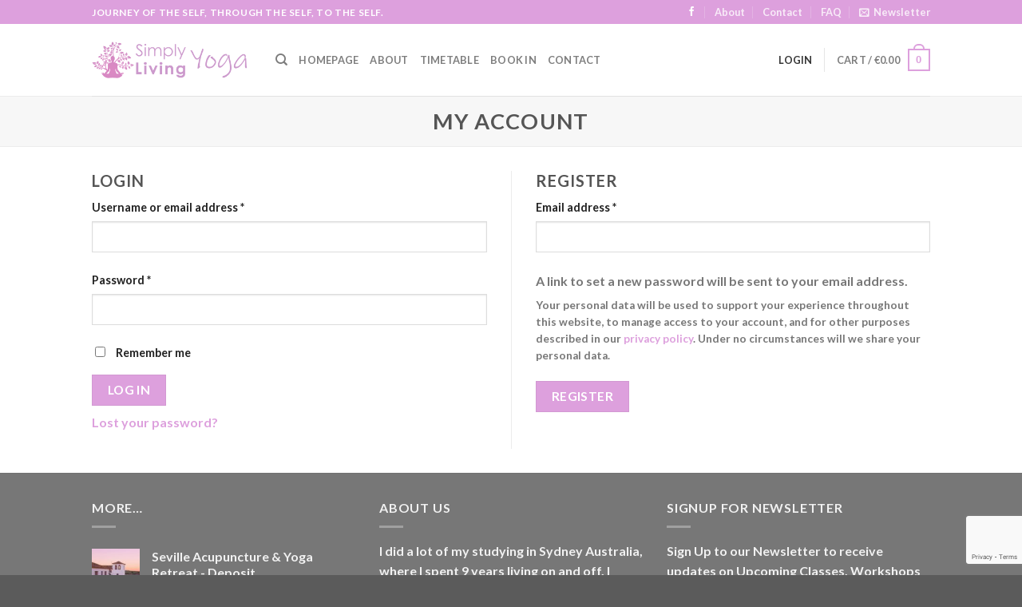

--- FILE ---
content_type: text/html; charset=utf-8
request_url: https://www.google.com/recaptcha/api2/anchor?ar=1&k=6LdQQ9gUAAAAALklMkd7YnOOUCyKmkxD-MpE9PAb&co=aHR0cHM6Ly9zaW1wbHlsaXZpbmd5b2dhLmNvbTo0NDM.&hl=en&v=TkacYOdEJbdB_JjX802TMer9&size=invisible&anchor-ms=20000&execute-ms=15000&cb=qeqteube58k0
body_size: 45472
content:
<!DOCTYPE HTML><html dir="ltr" lang="en"><head><meta http-equiv="Content-Type" content="text/html; charset=UTF-8">
<meta http-equiv="X-UA-Compatible" content="IE=edge">
<title>reCAPTCHA</title>
<style type="text/css">
/* cyrillic-ext */
@font-face {
  font-family: 'Roboto';
  font-style: normal;
  font-weight: 400;
  src: url(//fonts.gstatic.com/s/roboto/v18/KFOmCnqEu92Fr1Mu72xKKTU1Kvnz.woff2) format('woff2');
  unicode-range: U+0460-052F, U+1C80-1C8A, U+20B4, U+2DE0-2DFF, U+A640-A69F, U+FE2E-FE2F;
}
/* cyrillic */
@font-face {
  font-family: 'Roboto';
  font-style: normal;
  font-weight: 400;
  src: url(//fonts.gstatic.com/s/roboto/v18/KFOmCnqEu92Fr1Mu5mxKKTU1Kvnz.woff2) format('woff2');
  unicode-range: U+0301, U+0400-045F, U+0490-0491, U+04B0-04B1, U+2116;
}
/* greek-ext */
@font-face {
  font-family: 'Roboto';
  font-style: normal;
  font-weight: 400;
  src: url(//fonts.gstatic.com/s/roboto/v18/KFOmCnqEu92Fr1Mu7mxKKTU1Kvnz.woff2) format('woff2');
  unicode-range: U+1F00-1FFF;
}
/* greek */
@font-face {
  font-family: 'Roboto';
  font-style: normal;
  font-weight: 400;
  src: url(//fonts.gstatic.com/s/roboto/v18/KFOmCnqEu92Fr1Mu4WxKKTU1Kvnz.woff2) format('woff2');
  unicode-range: U+0370-0377, U+037A-037F, U+0384-038A, U+038C, U+038E-03A1, U+03A3-03FF;
}
/* vietnamese */
@font-face {
  font-family: 'Roboto';
  font-style: normal;
  font-weight: 400;
  src: url(//fonts.gstatic.com/s/roboto/v18/KFOmCnqEu92Fr1Mu7WxKKTU1Kvnz.woff2) format('woff2');
  unicode-range: U+0102-0103, U+0110-0111, U+0128-0129, U+0168-0169, U+01A0-01A1, U+01AF-01B0, U+0300-0301, U+0303-0304, U+0308-0309, U+0323, U+0329, U+1EA0-1EF9, U+20AB;
}
/* latin-ext */
@font-face {
  font-family: 'Roboto';
  font-style: normal;
  font-weight: 400;
  src: url(//fonts.gstatic.com/s/roboto/v18/KFOmCnqEu92Fr1Mu7GxKKTU1Kvnz.woff2) format('woff2');
  unicode-range: U+0100-02BA, U+02BD-02C5, U+02C7-02CC, U+02CE-02D7, U+02DD-02FF, U+0304, U+0308, U+0329, U+1D00-1DBF, U+1E00-1E9F, U+1EF2-1EFF, U+2020, U+20A0-20AB, U+20AD-20C0, U+2113, U+2C60-2C7F, U+A720-A7FF;
}
/* latin */
@font-face {
  font-family: 'Roboto';
  font-style: normal;
  font-weight: 400;
  src: url(//fonts.gstatic.com/s/roboto/v18/KFOmCnqEu92Fr1Mu4mxKKTU1Kg.woff2) format('woff2');
  unicode-range: U+0000-00FF, U+0131, U+0152-0153, U+02BB-02BC, U+02C6, U+02DA, U+02DC, U+0304, U+0308, U+0329, U+2000-206F, U+20AC, U+2122, U+2191, U+2193, U+2212, U+2215, U+FEFF, U+FFFD;
}
/* cyrillic-ext */
@font-face {
  font-family: 'Roboto';
  font-style: normal;
  font-weight: 500;
  src: url(//fonts.gstatic.com/s/roboto/v18/KFOlCnqEu92Fr1MmEU9fCRc4AMP6lbBP.woff2) format('woff2');
  unicode-range: U+0460-052F, U+1C80-1C8A, U+20B4, U+2DE0-2DFF, U+A640-A69F, U+FE2E-FE2F;
}
/* cyrillic */
@font-face {
  font-family: 'Roboto';
  font-style: normal;
  font-weight: 500;
  src: url(//fonts.gstatic.com/s/roboto/v18/KFOlCnqEu92Fr1MmEU9fABc4AMP6lbBP.woff2) format('woff2');
  unicode-range: U+0301, U+0400-045F, U+0490-0491, U+04B0-04B1, U+2116;
}
/* greek-ext */
@font-face {
  font-family: 'Roboto';
  font-style: normal;
  font-weight: 500;
  src: url(//fonts.gstatic.com/s/roboto/v18/KFOlCnqEu92Fr1MmEU9fCBc4AMP6lbBP.woff2) format('woff2');
  unicode-range: U+1F00-1FFF;
}
/* greek */
@font-face {
  font-family: 'Roboto';
  font-style: normal;
  font-weight: 500;
  src: url(//fonts.gstatic.com/s/roboto/v18/KFOlCnqEu92Fr1MmEU9fBxc4AMP6lbBP.woff2) format('woff2');
  unicode-range: U+0370-0377, U+037A-037F, U+0384-038A, U+038C, U+038E-03A1, U+03A3-03FF;
}
/* vietnamese */
@font-face {
  font-family: 'Roboto';
  font-style: normal;
  font-weight: 500;
  src: url(//fonts.gstatic.com/s/roboto/v18/KFOlCnqEu92Fr1MmEU9fCxc4AMP6lbBP.woff2) format('woff2');
  unicode-range: U+0102-0103, U+0110-0111, U+0128-0129, U+0168-0169, U+01A0-01A1, U+01AF-01B0, U+0300-0301, U+0303-0304, U+0308-0309, U+0323, U+0329, U+1EA0-1EF9, U+20AB;
}
/* latin-ext */
@font-face {
  font-family: 'Roboto';
  font-style: normal;
  font-weight: 500;
  src: url(//fonts.gstatic.com/s/roboto/v18/KFOlCnqEu92Fr1MmEU9fChc4AMP6lbBP.woff2) format('woff2');
  unicode-range: U+0100-02BA, U+02BD-02C5, U+02C7-02CC, U+02CE-02D7, U+02DD-02FF, U+0304, U+0308, U+0329, U+1D00-1DBF, U+1E00-1E9F, U+1EF2-1EFF, U+2020, U+20A0-20AB, U+20AD-20C0, U+2113, U+2C60-2C7F, U+A720-A7FF;
}
/* latin */
@font-face {
  font-family: 'Roboto';
  font-style: normal;
  font-weight: 500;
  src: url(//fonts.gstatic.com/s/roboto/v18/KFOlCnqEu92Fr1MmEU9fBBc4AMP6lQ.woff2) format('woff2');
  unicode-range: U+0000-00FF, U+0131, U+0152-0153, U+02BB-02BC, U+02C6, U+02DA, U+02DC, U+0304, U+0308, U+0329, U+2000-206F, U+20AC, U+2122, U+2191, U+2193, U+2212, U+2215, U+FEFF, U+FFFD;
}
/* cyrillic-ext */
@font-face {
  font-family: 'Roboto';
  font-style: normal;
  font-weight: 900;
  src: url(//fonts.gstatic.com/s/roboto/v18/KFOlCnqEu92Fr1MmYUtfCRc4AMP6lbBP.woff2) format('woff2');
  unicode-range: U+0460-052F, U+1C80-1C8A, U+20B4, U+2DE0-2DFF, U+A640-A69F, U+FE2E-FE2F;
}
/* cyrillic */
@font-face {
  font-family: 'Roboto';
  font-style: normal;
  font-weight: 900;
  src: url(//fonts.gstatic.com/s/roboto/v18/KFOlCnqEu92Fr1MmYUtfABc4AMP6lbBP.woff2) format('woff2');
  unicode-range: U+0301, U+0400-045F, U+0490-0491, U+04B0-04B1, U+2116;
}
/* greek-ext */
@font-face {
  font-family: 'Roboto';
  font-style: normal;
  font-weight: 900;
  src: url(//fonts.gstatic.com/s/roboto/v18/KFOlCnqEu92Fr1MmYUtfCBc4AMP6lbBP.woff2) format('woff2');
  unicode-range: U+1F00-1FFF;
}
/* greek */
@font-face {
  font-family: 'Roboto';
  font-style: normal;
  font-weight: 900;
  src: url(//fonts.gstatic.com/s/roboto/v18/KFOlCnqEu92Fr1MmYUtfBxc4AMP6lbBP.woff2) format('woff2');
  unicode-range: U+0370-0377, U+037A-037F, U+0384-038A, U+038C, U+038E-03A1, U+03A3-03FF;
}
/* vietnamese */
@font-face {
  font-family: 'Roboto';
  font-style: normal;
  font-weight: 900;
  src: url(//fonts.gstatic.com/s/roboto/v18/KFOlCnqEu92Fr1MmYUtfCxc4AMP6lbBP.woff2) format('woff2');
  unicode-range: U+0102-0103, U+0110-0111, U+0128-0129, U+0168-0169, U+01A0-01A1, U+01AF-01B0, U+0300-0301, U+0303-0304, U+0308-0309, U+0323, U+0329, U+1EA0-1EF9, U+20AB;
}
/* latin-ext */
@font-face {
  font-family: 'Roboto';
  font-style: normal;
  font-weight: 900;
  src: url(//fonts.gstatic.com/s/roboto/v18/KFOlCnqEu92Fr1MmYUtfChc4AMP6lbBP.woff2) format('woff2');
  unicode-range: U+0100-02BA, U+02BD-02C5, U+02C7-02CC, U+02CE-02D7, U+02DD-02FF, U+0304, U+0308, U+0329, U+1D00-1DBF, U+1E00-1E9F, U+1EF2-1EFF, U+2020, U+20A0-20AB, U+20AD-20C0, U+2113, U+2C60-2C7F, U+A720-A7FF;
}
/* latin */
@font-face {
  font-family: 'Roboto';
  font-style: normal;
  font-weight: 900;
  src: url(//fonts.gstatic.com/s/roboto/v18/KFOlCnqEu92Fr1MmYUtfBBc4AMP6lQ.woff2) format('woff2');
  unicode-range: U+0000-00FF, U+0131, U+0152-0153, U+02BB-02BC, U+02C6, U+02DA, U+02DC, U+0304, U+0308, U+0329, U+2000-206F, U+20AC, U+2122, U+2191, U+2193, U+2212, U+2215, U+FEFF, U+FFFD;
}

</style>
<link rel="stylesheet" type="text/css" href="https://www.gstatic.com/recaptcha/releases/TkacYOdEJbdB_JjX802TMer9/styles__ltr.css">
<script nonce="p989A_QnvGdZcssnG7z3Rg" type="text/javascript">window['__recaptcha_api'] = 'https://www.google.com/recaptcha/api2/';</script>
<script type="text/javascript" src="https://www.gstatic.com/recaptcha/releases/TkacYOdEJbdB_JjX802TMer9/recaptcha__en.js" nonce="p989A_QnvGdZcssnG7z3Rg">
      
    </script></head>
<body><div id="rc-anchor-alert" class="rc-anchor-alert"></div>
<input type="hidden" id="recaptcha-token" value="[base64]">
<script type="text/javascript" nonce="p989A_QnvGdZcssnG7z3Rg">
      recaptcha.anchor.Main.init("[\x22ainput\x22,[\x22bgdata\x22,\x22\x22,\[base64]/[base64]/[base64]/[base64]/[base64]/[base64]/[base64]/[base64]/[base64]/[base64]/[base64]/[base64]/[base64]/[base64]/[base64]\\u003d\\u003d\x22,\[base64]\\u003d\\u003d\x22,\[base64]/DicONekDDnT54RMKVLF3DkcOEX8O/NcOrwqZ4FcOtw5HClsOQwoHDog9BMAfDogUJw75Nw6AZTsKBwpfCt8Kmw6gEw5TCtSsDw5rCjcKcwqTDqmApwopBwpdeC8K7w4fCsCDCl1PCocOBQcKaw6bDvcK/BsOBwq3Cn8O0wrksw6FBWHbDr8KNLDZuwoDCrMOZwpnDpMKfwpdJwqHDp8OIwqIHw5vCjMOxwrfCssOtbhknWTXDi8KAN8KMdCHDqBs7BmPCtwtRw53CrCHCvsOIwoIrwoUbZkhbR8K7w54XK0VawpbCti4rw6PDg8OJehlZwro3w7XDqMOIFsOuw4HDim8jw6/DgMO3NWPCksK4w5PCgyoPL0Zqw5BNDsKMWivCuDjDoMKRLsKaDcOFwrbDlQHCjsOSdMKGwqDDpcKGLsO6wpVzw7rDtCFBfMKcwqtTMA3Ch3nDgcK6wrrDv8O1w4t5wqLCkWZKIsOKw7Ftwrptw7lMw6vCr8K/[base64]/Cqz48XMKpw5TDq2t7BsO7YVAqMMOdLgsuw5zCk8KxASvDm8OWwoTDoBAGwr/DmMOzw6Irw4jDp8OTCMOrDi1VwqjCqy/[base64]/DiyoiwoV9wo1QwqlCwrLDgFzDv3rCjmVPw6zCrsOxwpnDmWvCqsOlw7XDnWvCjRLCtjfDksOLfmLDnhLDgsOUwo/[base64]/CtcKwwrBmd1ADAsKxSsK4w64cw61Hw7UiasKHwo1xw5hlwq0iw6PDjcOjBcOAfglRw7LChMKkIcOEGUHCgcOSw6/Ds8KOwpYoRsKXwrXCrj/CgsKkw5DDn8KpYMOhwpfCrsOETcK0wpPDn8OdcsOZwqtyTsO3wojCpcK3XsOMFMKoDgPDkSYYw75WwrDCssKaNsOQw7HDnXcewp/Dp8Oow499dibCqsOIXcKxwqzCulXCmRszwr0VwqUcw7dJIRfCqHQQwr7CicKhbsKAOkvCmcKywoc3w6nDrQxgwqk8ElDCoXnDmhQ/[base64]/CoMKYbMOSwoMPw73DmcK4PBkRKsK2LS7CrMO8wptuwp5Kwo9CwoDDi8ORQMKkw5DCkcKwwrUSTWrDo8KSw6TCk8K+Iih+w4rDp8KXB3/CicODwr7Dj8OMw4HCisOcw688w4vCr8KMT8OXTcO3MjbDun/CosKORgLCucOGwqHDvMOBLWElLEI4w71jwqprw6dtwqh5IWHCoGzDmBXCjkMGccOtPg0Rwq8xwrPDvTzCjcO2woZbYMKSZxnDtQLCtsKWcVLCq1zCmTAafMO4flU3QH/DtsOVw60FwoUJe8OMw5/ChlvDjMOyw5YPwozClkDDlDwRSxjCp38adsKjHcKFCcOjWsORFsKDYXXDvMKLH8O4w7PDg8KUHsKBw4FzGHnCtVnDnwbCucOgw417B2PCpWbCrHZ+wrZbw59gw4V0RlB6wpwYHsOTw5p9wqttH0TDjMOvw7DDhMKiwr0SeF/DqRwwA8OYRMOqw5NXwrXCq8O+NsOcw4rDslXDvw/DvW3CuUnCs8K8IVHDuD5GFVHCnsOswoDDvcKCwqDChcO4wofDnx9BQyNVwpPDshduenccNAQoXMOSwqfDlR8Qw6rDrDNqwpJkScKQBsOYwqrCucOyfT3DocKxLX8awpnDu8OicwNCw61UfcOIwpPDm8KtwpNvw5Vlw63CssK7OsK3AUwYG8Oqwp8VwozClMKgQMOrwp/Dr2DDisKvVcKuZcOlw7JVw5fClmt8w67DmMKRw5/[base64]/CvXtmw5NgCcOLw67Cq1QxwrnDjMKlw5tuwp3DgCvDhnnDvX7Cv8Oawo/DvS/DvMKJccO1YyvDtcO/HcK3C3l+Q8KQRMOjw57DuMK2WcKCwoDCi8KDd8OQw4FVw6PDiMK0w4M9CHzCrMOIw4tSZMOBfHjDm8OSICXDtyEFdMO6GEPDqzIFAcOcNcK7Y8KnT31hRwIgwrrDiAMqw5Y2NMOvwpbCiMOzw60dwq9vw5/DpMOYAsOZwp9yRDTCvMO6BsOJw4gUw5RCwpXDp8Oiw4NIwo/Dr8Klwr5Nw6/DvcK+w5TCpMK2w6l7AkDDmsOIIsOTwrvDjHZAwoDDrgtew54Dw60eF8KTw6Ahwq8tw4vCi01bw5PCqMKCbGTCgko8GzRXw4N3F8O/VhYZwp5bw6bDpMK+IsKcQsKibBbDhcOtfhPCqcK2OEI5BsOJwo7DpCrDvU44OcKXQWnClsO0VmcMfsOzwpbDpcOUGx58w5XDoUbCgsOGwpfCocKnw6EZwo/DpToaw7AOwrVQw6QVTATCl8KcwrkIwrdACWFcwq1HK8KQwrzDiH5AZMOWacK7a8KIw4PCicKqD8K4ccOww7vCmx3Cr1TCuz3Dr8K8wr/CpsOgYW3DsV89fMOGwrDCoFpafSJ9ZWF5bsO6wpN2AycCCGBpw4MWw7A7wrB7N8KIw6NxIMO0wpApwrPCnsO9FFkEJyTCigxrw5vCksKkHWUSwqRYMsOgw6rCuR/DkWc3w5UhGMO/[base64]/[base64]/FsKAMznCnDpCw7DCqBrCvVYBwpnCi8KaVcK/ACnDmsKIwoNEccOSw4XDmnM/w7I/YMOQUMOuwqPDqMO6GMKVwpZoC8ODZMOYKm1UwqbDmQ/DoSbDiWjCnnXCrX1rWDRdR2ckwozDmsO8wotmbMKGaMKmw4LDv1fDosKSwod6D8KmQ1Fmw5wow4YCPsKvDwUFw4c9OcKYT8OecgnCnWR8dsOkLXrCqDhIP8OQRMOIwpRSOMOVfsORSsOPw6AZcg4AWQbCqlfCrS7CsGdLDn/DosKKwp3Dp8OCGD/CoTDCtcOww7nDrW7Dv8OZw5A7WQDCnRNALFzCpcKgcmp+w5LCr8KuTGNFY8KCRGfDvsKyYm7CqcKXw6JFcW9/EMKRNsKpD0pvKXXCg1vChAtNw57CisOQw7BNXUTDmHQHUMOKw5/DrirCiUDCqMK/[base64]/CjsOBFDAdKMOVwrZMH23Digp5wqEmKMKSInh0w5rDuwDClcOIwqNsTMOyw7DCgSoXwph3DcO3WETCj3vDmV4QWwjCn8O2w4bDuRwsZEEQE8Kuwr4Aw6hxw7XDgzY+IwXDkQfCrcKOGB/DkMO1w6AhwoskwqALwqplc8KwbEl9fMOlwqvCqE8fw6DDtcK1wolva8KPAsOiw6w0wojCqCXCnsKEw53CrMOCwr9qw5/DtcKZRxhMw7/[base64]/IQPDqsOLeXdrN8KCSEYGwrEKGF7CgcKzw6E9RMKQwoU5wpbCmsKTw6Q5wqTCsDHCi8Oxw6Nzw4LDiMOPwp1CwqI6f8KQMcKRLT9Pwo7DvMOjw7/DiFfDnBBzwpnDlngYK8OaHR4Ew78cwpVxE0/Dl21hwrEBwqHCmcOOwqjCkSY1JMKQw7TDv8KnC8OlbsOsw4Asw6XDv8OgaMKWQcKrTMOFdjrCu0p5w5bDgMOxw6DDgjDDnsONw6FEUXTDrkssw5FZfwTCnGLDjcKlB2QoCMKQbMKjw4zDr255wq/DgTbDul/Cm8O4wotxLEXCk8OpdRB0w7c/w70Mwq7Ck8KNbllTw6PCp8Ovw5UEFSHDh8Kzw5TDhk5Lw4zCksKANxQyc8OPKsOHw7/[base64]/[base64]/[base64]/DliR6w43CosOow5EkwrdMw6rCvMOgUwHDmE1uH0jDqhjCgwDCrDhJOEHCk8KQMzFFwovCgRzCvsOQB8K6TGh1IcKbRMKJw47DoH/ClMOAO8Odw6fDtsKfwoMbL1jCrMO0w6ZNw7jCmsO7GcKzW8Kswr/DrcKtwo04bMODW8K7dsKZwqk6w7AhXFolAQ7CqMKjFkrDqsOZw7pYw4TDmsOcSGDDpng3wpvDuAB4EHgGCsKPJcKYZ2VEw6nCuUR9wqnCohABe8KLTw3Ck8OBwqI2wq9twrsTw6HCo8KBw77DhU3ClU9/wq5TQsOZEmHDvcOib8OBAxPDhCodw6vDjU/ChMO8w5fDul1POD7CvsKvw6NUcsKHwql3wonDrQzDuRUDw7Qcw7s/wqXDnyhkwrRQNMKPIgZESwXDncOmaiDCo8O+wr4wwrZ9w6rCsMOaw5MdSMO+wr4seDnDn8Kdw7Ijwpx+acOswrMCHsKpw4DDn1PDpnbChsOrwrReeigbw6ZhAcKMan8mwoU7OMKWwqXClElOKsKwZcKxc8KmFMOXai7Di3rClcKjfMO8IUBvw616Kz/Cp8KEwpUwTsK2F8K+w7TDnDvCvx3Dlj9fLsK4GcKIwp/DgnvCgwJBbijDqDJmw7hpw7s8wrDCt2nDmsOacQjDl8OQwqd7EMKuwpvDoWjCocKWwpoFw5cAeMKgPMOvHsK9YcKuGcO/cEDCkUTCmsK/[base64]/Ch8KtwoLCviIQwqVOwqtDwpLDuQRww783JBg5wpgzNsOJw4rDp3cQw7khLsKZw5LDm8ODwpbDpjteaSURSSvDnMK2JiXDnCdIR8O5HcOowoM+w47Dt8KrXxt9ScKcIsOBRcOww4IZwrDDpcOVYMK2N8Kiw7psWTxpw5o+wppldSQQL1HCqMK5SE/DlsOmwqXCsBfDoMKqworDtyQaa0EZwpDCq8KyCG9EwqIYOiV7JQvDnhESwrvCrMO2LXM4Rl4Aw6DCrS3DmBfCicK4w7nCoxwOw71Kw5gREcOWwpfDmnFLw6IzDnw5w5USF8K0BkrDtl5kw4Aew6TDjXVqLBh7wpocPsOTHnt/IcKZRMKRDm5Jw6XDgsKZwopQDFHCiX3ClW/DslluMQ/DqRrCl8K4PsOiwo87bBwAw4wSFAPCogJ/VA8AKB9AGScewr4Nw6psw5QaK8KTJsONc2rChA4JMw/Cl8OUwo7Dj8O3wp1SbcOSNV/[base64]/DhsKcHMOEwpVFw7PCuhLCtMOEwpLCicK/wqxtwpFeZmtsw6krNcK2JsOUwo0Iw7rCucO5w5kgPB3CgcOxw7PCgh3DscKFRMOww63DosKtw7nDhsKHwq3DmxI9eHQaC8KsXyDDlHPCmFcCAVgnVMKHwoXDj8K5ZMKVw6U/C8KDLsKcwrALwqoxecKpw6UXwp/DpnQUQmE0wrjCt27Dm8KPIlDCisKdwqZzwrnDtB7DjzgSw5EvLsKXwr1wwpsbc3TCmMOzwq4iwprDtHrCt3x4RVTDuMOZdBwgwrF5w7JeU2fDpQ/DmcOKwr19w4/CnEobw7V1wqBtJyTCmsK6wqBcwqcZwopMw5pAw5N6wpcRYh4jworCrR/DrcKHw5zCvRQeLMO1w43CgcKIbFwoIm/DlcKzTjjDtMODbcOywqrCtB55NcKWwrY6M8K4w5dAbcK7BsKDR099w7bDlsO0wqjDlkg/w78Gwo/CjwHCr8KZZVcyw4R7wrNbXxzDusOqf3vCsjMEwrxxw7FdbcOyV2s5w4nCtMKUEsKcw5ZPw7ZPbhEhUjTDi3kKA8OOTyjDnMOFQMKsT0o3G8OYSsOmw7fDgC/[base64]/DmMOiwpbDp8KmIV/DoBLCsWHDl1TCsMKrBW7Diyo8X8ObwpsIMsOfQsOuw5sHw7zDplPDizoPw6rChMO5w4AHRcKwGDgeOcOiOVjDuh7Cm8OELA8PYcOHbDsFwothSUPDuww/HnDCh8OMwowYZWDCoXLCrUnDuQ4fw4ZNw7/DuMKKwoXDsMKBw6fDo2/[base64]/[base64]/CvsKnwoJHC8Odwr3DocKSGcO4w4LCv8Kcw7DCqQ86GMKEwrRnw6dOEMKtwqrCmcKoFXHCn8KWQn7ChsKTEW3CjsK2wrPDsW/DnDnChsOxwq98w7/[base64]/[base64]/XRIjfMKeBX8DKxlhVQtdwqg6WcO7w4sTwrzCjcO/wolQQn1gFsKOwpt7woHDk8OGYMO7ZcOVw6fCiMOZC2AYwr/Ck8KKIMKWT8KPwr3ClMOmw552RV9md8OudSNye3Qmw7/CiMKEXEhlYmFRPMKzwoETw4tMw4dtwqAlw4DDqls0IMOjw5wvYsKlwovDqgQZw6/DqVDDrMK8Q2XDr8OaaQ8Nw7VGw5N9w7lXWsKyecOdDnfClMOKEcK7ZCoqeMOqwpk2w4FrDMOiZ3wOwpvCk3cRBsKrJ1bDmkrDk8K1w7fClVpQY8KVQ8KbDSHDvMOhLA7ChMODakrCgcKlRmTDgMKjJALCjyzDlx/ClBLDnWjDnzQvwrzCkcOJYMKXw4EQwpRLwqPCpMK8N3pYCzdFwrPDq8KEwpIow5fCuG7CsEEsDmbCj8KCGjzCpcKUCmjDt8KHZ3fDjivDjMOkIA/CrjfDgcKTwod+csO1Gn85w6JBwr/DmcKrw4BCHxk6w53DgsKDZ8OpwqzDksOSw6kkw68OHSkaElrDsMO5V0DDq8KAwo7CqFfDvCDDvcOofsKxwpQAw7bCi35SFz4kw4rDvRfDqsKiw5LCtkoxw60ow7xKd8OMwo/DssOFEMKmwqh+w7law7UWS2tmHSvCvl/DmkbDhcOQMsKWHQ8kw7NBNsOAbSd+w6DDr8KwHXHCo8KJGD5nDMKWCMOBDhDDhFs6w75ZGivDgSk0N0/DvcK+EsOXwpjCg2wvw4QJw4wSwrjDhycuwqzDi8OIwq5SwrvDtMK/w5EXZ8OCwpzDo2UYZcKebMOkAwhPw5JeXz/Dt8OlUcKNwqBIScK3CyTDrUbCncOlwrzCtcK/w6RtfcKxDMKtw5XCrcOBw4Nww5fCuw/ChcO7w7wJRBQQGT5Qw5TCm8OcM8KdQ8KrCG/CoTLCtsOVw5YHwo5fU8OpVQo/[base64]/dsOJXE4NE2oqwrjCrcOpC1TDkzbDlhbDnifCj8KZwokrHcOIwp/ClxHCvMOvSVXDgXoyaSN7Y8KfbMO4ejnDtilCw65YCinDrsKAw5bCkMO6OgEFw6rDuk5MfQTCmcKnw6HCl8O/wp3DncKxw5DCgsOjwr1YMF/Cs8KwaHMAAMK4wpMLw47Dl8KHw5LDohXDgcKIwpLDoMKJwrELOcKadknCi8KKc8KvQsOTw6HDvxMWwpRXwp51c8KbE0/[base64]/DgcKpWMOFHMKFwqzDk8OTdH0Lw4bDpTN1H8KBwrcJcBvDlh4fwp1qM38Rw4vCjXYHwpjDgMOfYsOxwqDCmyLDh1MLw6XDpBtacj5sP17DuzxkKsOdfgHDtcKgwohJPwJtwrUcwpYUDAnCm8KnXCYUFGxBwpHCnMOaKwDCnVTDu30YYsOYdMKywrF0woLDgsOaw7/[base64]/DkMK5wrDDlcKPUDrClmHCr0oywpvDvsKUw7LCsMOiwpJ2fVvCn8Kgwp4rB8Ohw6HDgRTDu8OmwoHDlxJxUsOzwow9DcKgw5DCsHQpDVHDuHg5w7fDhMOJw6MCWhfCiw59w4nDp00dKmbDmGB1b8Odwr95LcOoazZdwovCqcK0w5PDnsO7w5/DhVnDmcOTwpjCuk3DjcOVwrbCm8Kmw7NhSyHCmcOVwqLDuMOhfUw8H2jCjMOhw6osLMOhd8O1wqtQfcKYwoBSwpTCrsKkw7TDv8K+w4rCiCbDgX7CjBrDnsKlVcK1dsKxVsKswr/CgMORMljDtUVlwoZ5wpk9w5vDgMKRwrcqw6PCp3U5LScNwq1sw6nDqgrDpUdDwqjDozZYcAHDm194w7fCvzTChsK2ZG0/QMOew6/DscOgw6crYMOZw4rChSjDoi3DmnMqw6BAaV16w5NlwrVbw6wIEcK8RTrDiMKbeDLDiWfDsgnCo8OnQiBuw6HDgcOCCyPDvcOfH8KxwpoYLsOfw6cVV0xcdhQOwqHCvcOqW8KJwqzDicOaXcOMw7VHA8O6U2nCiXHCrVvCjsKbw4/CgCAcw5ZiLcK3EcOgOMKSAcOhd2TDgsOxwqoKKgrDqTs/w5bClg4gw5VVRSRIw7QgwoZew5rDgcOfQMK2fm1Uw54VS8O5woDDhsK8W37Cuj4Yw6BnwpzDj8OZJi/Dl8OicgDCssKZwrzCrMOTwqDCvcKcd8OrKVfCj8K2D8K+w5NmRRzDpMOfwpUmSMKswobDh0QsRMOgfMKHwrHCqsK2EiHCrcKsQsKBw6rDnCTCuh7Dl8O+LAUEwo/Dq8OJagEew5xNwoE0D8OKwoBjHsKswp/[base64]/wpDCkAByw48rZw/[base64]/UR1gTMK+a3XDqhQTwpPDgsOQI8O9worDjCXCkTrDmkPDiijCtMO6w4DDm8Khw6MUwqHDr2XCl8KhPCJSw70cwq3DssO2wr/CqcOWwol6wrfDuMK8J2DClk3Ct01aP8OzZMOaO35WCgzDmXEew6Q/woLDv1UQwq01w44gKhPDqMOrwqfCgcOAUMK9M8KJUnnDoA3CukXDu8OVdkPCncKfMS4GwprCnmDCvsKDwqbDqCzCpiMlwpd+RMOybldgwr0tOz/CtMKhw6ZAw6QweDbDllhlwrIOwrPDglDDlMK4w7BSLTjDiTbCtMKiEcOHw4N2w6VHY8Osw6LCt3HDpB7DnMKHT8OocV7DizEpJsOgGQ8vw4fCq8KiZxHDrsKLw6xBQjXDhsK9w6PDp8OLw4VNB0XCkQ3DmsKaPSZ9OcO2NcKBw6DDscKYGVN8wqMEw4/Ch8OWc8OuUcK6wqAOCgHCt0gOacOPwotJw7PDt8OmTcK4wr/DgSNcfEXDg8Kbw53ChjzDmMOfZsOIMcO5GTbDssO3woPDkMOTwpTCtMKmKynCtT97wrobasK8GMOdSwDCmxcnYxcJwrLCk1IPXgZJUsKFL8KnwqwbwrJiPcKsExXDs1nDqMKRbVLDnFRNAcKCwpTCg0rDpMKZw4hIdjjChsOOwqrDsEAow5rDqHDDsMO/w7TClAzDnkjDssKyw5Y3K8KXHcOzw4JpX1zCvW8xTMOYwrc2woHDq0rDkU/Dg8OAwoXDmWjClsKiw47Dj8KuVF5nD8Kbw5DCn8KxTWzDskHCvsKvdVHCmcKaVsOOwpfDr0XDk8OYw7LCmyJwwoAjw57CksOAwpnCrnJJXDTDkxzDi8KgOcKWHA1CAiYfXsKXwot7wpXCplMPw6QRwrhJLmxZw7ouByfCpmHDhzRzwrVzw5zCvcK5ZcKRJig/w6HCmcOkHiJ6woIqw5R1ezbDm8KKw5xQY8KlwofDkhBBNcOjwpzDqkp1woB/BcOddGjClH7Cs8KSw4VBw5/[base64]/DnCDDnitWwo7DhcKcZU/DtxgyU8KuwqHDtW3DuMOdwplYwqZLNBslJXtjw7HCj8KSwpJDNUrDmjLDscOEw63Dlw/DlsO4ICPDgcKuCsKCU8KxwrHCnwnCh8K7w6rCnSLDi8Ozw6nDt8Opw7Riw5MLOMOuRgnCm8KZwrjCrX7Co8Obw4fDhzo6FMOXw6/DiRHClSPCqMKiEGHDnzbCqMOHaFPCkHcaf8K6w5fCmCQ1KwvCqsKFw7sKekoqwrzDuTLDoGZrJnVpw4XCqSgxZkZHYBLCrQNVw4rDkgjCvz3DksK/wprDrnA5w6hsZ8O0w4LDk8K1wpbDomkgw5t6w4/DrsKyAjcuwqrDrcOywqjDhBrCjMO0fDZYwrskEgQVw4LDmzQdw79Qw5E/QcK3UWY7wpB2cMOUw7grdMKpwpLDmcKBwoQew7zClMKSXMKRw5fDu8KQIsOMTsKgw7sWwp3DtzRKEF/CtxMORCfDlMKewqHDicOSwojCvcOcwoXCp2Fvw7jDmsKrw6TDsSMTJsOWYRU1XjrDmT3Dg0nCn8OpVsOhVTYTDcOyw5RQTcKUd8OmwqscNcKQwpnCr8KNwrwgS1p7ZX4Kw5HDlRAqG8Kbdk/DtsKbdE7DsnLCgcOUw7l8w5vDocO6w7Yyb8Kkwr1ZwrHCuGXDtsO6wooPOMOWYx7DjcO2RB5DwoZFXl7Dm8K4w7bDnsOwwrMBLsKQPSMOw7wBwqtyw5PDjWBbKMO/w5DCpsOyw6XCmMKMwpDDqwcxworCjsKCw4daW8OmwqlVw6DCsXPDgsKEw5HCrEciwqxbwq/[base64]/wr3CuT95BsOswqUFwrQ9ecOMOMOAwrE+FlEYGsOgwr/Cti/[base64]/CnTAdOE3Dv8ONwpMHw5HCpyvDlsOBw7LCh8K6B10Iwq5FwqI7EcO8Q8KJw7PCocO/wpXCk8OYw6skUx/[base64]/[base64]/DvcKJGH0vw54Ow49xwrjChwnDvcO4OXzCslHCgFPCjXVgaTHDszVRdBQ/wpo8w4kzYzHDvcOEw7LDtcKsPjlpw6kYFMOzw5EPwqMDY8Kww5LCrCoWw7sSwqDDnCBBw6pRworCshXDr1vDrcOLw77CqMOIFcOnwrTCji9/wohjwrB7wr1lX8O3w6IRBX56Ki3Dr2fDrcOdw6fChQbDmMKwGCTCq8KOw5/[base64]/Cpzl2PMOzwoNZw5zDu0bCo8KWwr3Di8KUbFnCosKBwp8bwqnCjsK6w6sKcsK3e8O3wqLCucOMwr9Lw64yPMKewqLChsOeIsKbw5Q9DMK1w4tzQhjDggzDr8KNSMOda8OMwpDDsQYLcsODVcOVwo1Pw4URw4l/w4ZvNsOJIXTCslM8w4QeASYhFm3CosKkwrQoOsOPwr3DrcO2w7B7RmZ5LMOlwrFjw70HfA8AWx3CksKsRSnDscOow4dYEyrDocOowqbCrmPCjB/DlcOYGWLDiixLaWrDksKmwo/Cl8KXOMO+VUEtwosEw43CncOxw4DDvjc6Qn9kMTdgw6tywqFow7oLQ8KXwqhjwqcpwobCvcOsPsKdJ25NHifDkMOvwpRIKMOWw783QMK0w6doOsOWEMO4acKoXcKPwp7DpH3DrMOMBjpoS8KSwp93wo/CrBNsQcKuw6cNHwDDnBcBCEcSaRTCisKPw4jCiSDCtsKLw70MwppYwqAsJcOowrE+w4gow4XDlVoHK8O2wrg0w6F/wr3ChlRvFWDCuMKvZCkvwo/Ci8OaworDiWrCr8KhaXkLIxAkwr54w4HDgQ3ClSw/[base64]/IcKPR8KLBSV3w6xmw6FHw4Ijw7VYwpIawqbDn8ORCMOodcKFwq5ZGcO+e8KVwqsiwqPDmcOVwoXDnF7DtsO+RjI0LcKtwpnDlcKCB8OewrnDiQYtw6AUw7YSwobDpHHDmMOGbcKpRMKVW8O4KMKZPsO5w7/CplPDu8KIw4/Com/CmkjCpHXCuirDuMOowqd5CMOGEsKEPcKnw65Hw7pPwrEOw5ktw7oHwpkSKHZZEcK2wog9w6fCtyEeHQoDw4PCrGAIwrYLw6Ahw6bCncKVw5PDjChbw4BMP8KXP8KlV8O3W8KKcW/CtwJvfAh+wp7ChMOQJMOrDjrClMKiW8OiwrEowrvCvirCmMOjw5vDqRjCgsK7wpTDqnLDrmbCsMOMw5bDrcKdHMOhTMKew7dyJsKJwr4kw6/CicKedMOMw4LDrmt0woTDgT0Qw4lZwo7CpDYBwrfDg8OUw7paGcK6U8OPWD7CiStRWUItA8ORV8K/w7FBAxfDiTTCsV/DscO5wpTCiBg+wqrDn1vCmj3CmsKRH8O/c8KYwrvCv8OpDMKYw5TCqMK2HcK9w41NwpAdK8K3FMKFdMOEw40gWmrCmcOVw6nDqk54FFzCq8OXX8OBwptZG8K7w77DjMKjwp3CucKmwo3CrwrCh8KHQsKGD8KIcsOTw70bOsOCw7IEw51Ew5wRCnDDjMOIHsOYBS/Dk8OTw4HClUo7wqAKBkoowovDsyHCv8KJw7ccwr9xC2DCmMO1esOpbTgsZsOBw4fClWnDs1zCrcOdfMK3w6JCw5/Cnztyw5tbwq7DosOZZT1+w7NTTMKoLcOONnBsw7bDsMOuRxVqw5rCh2o1wphgB8KhwowWwrZJw4w5DcKMw5otw5s1fj5mTcO7wpYAw4XCsX8WNW7DiyMFwqHDg8OOwrUvwo/[base64]/DnSPCjMKyHsOTwrwAD8O4ZMOpw5sGTMKawptMJsKOw6hRURDCj8KeQMOdwo1+wpBjAsK6wq/[base64]/CucKgw5Aiw682w51UBsKiw4zCo2LCuVLCmD9pXsK2CcO6eUUBw4ZKK8OawpE5w4VxdsKBw5olw6lAeMONw6J/IsOXIMOzw742wpkidcO0woBnSz5zaHJmw4QXHTjDnEpFwq3DqE7DuMK/Zk7CgMKGwo/Cg8OxwrBEw51tDm1hDw15ecK6w7I7Wk1WwrtxQ8K9wpPDvMOzbSDDvcKLw55bKwzCkBgow5ZRw4JEYsKnwqDDvW5LXMKaw5ERwpzCjjvDlcOBSsKZFcONXmHDnSfDv8O2w4jCi0lzM8OKwp/Cq8OoSi7Dr8O+wpADwp/DtcOkCMO8w4vCnsK1w6XDvMOMw4TCl8OWW8OTw5fDg0F8eG3CpcK8wo7DjsOREh4VMMKiZGxOwqciw4bDkMORw6nChw7CuEAvw79yacK6NcOreMKnwrcnw4DDk0ocw4Vcw43CkMK/w6IYw6ZjwobDvsKjSBg+wqw9CMK6bMOJVsOjWQLDiQctfsOfwrzCn8K/wooIwoIKwpxnwot8wpUmZVXDqgNcCAXCs8K4w5MPJ8Owwrgiwq/[base64]/CocKswpvCk8KQXFs+w78aLMOjwrDDoEc1c8KfBcO6U8Ohw4rCucOkw67Dq1I1ScKrLsKlWjkTwqbCo8OzccKmYMKSUmoGw4zCqy4xLhs/wqvCugHDl8Kyw4TDg0zDpcOpBTPDvcKkMMKSw7LCsBI/HMO+B8OxJcK3MsO7wqXCu2/CuMOTWUEEw6dlBcKVSGsZHsOuJsOrw5XCusKhw6XCtsK/LMKSRU9Uw77DlcOUw71iwr/[base64]/[base64]/KzjDtsKhZ8K0w6padsOEw5QkwpfDm8KBIMKyw4QJw7cwasOZdH7CosO+wpVUw43CpMKxwqvDnsO2EgPDg8KJJ0nCtFDCqFDCq8Kjw7EkY8OsVn53JRV+AE41w4TCoAUdw4rDmjrDrsOwwq8ww5LCuV4bPBvDiFkmU2PDrS8pw7IiHS/[base64]/DhcKiTcOPw5bDqR5Aw5Y/woI4wrBSw5NPwoduwqsmw6/DtkHCtGXCkR7DkAdewrtCV8KDwqFqNyFYETcJw7tiwrI/[base64]/[base64]/DnMOUwpDDs8KZSh9tFsKOw7gAwrjCq0BDUsKAwpjCv8O5I2xSCsOaw69gwq/CqMOIB2TCvUfCuMKSw692w7zDoMKGWMOLGgDDssOeCUPCjsO5wofCu8KDwr9lw5vCnMKMa8KtVcKyUnrDgMOIScKywow/JgJCwqHChMOWO0E8H8OAw5MdwpTCu8KHG8O+w7A9w5UBf3hAw5lNw7U4KTxZw4kTwozCucKsw5vCl8O/KErDpn/Dg8O/w4sqwr96woo1w64Ew6Rfwp/DrMO7fsKAZ8K3aEY/[base64]/Dt8KvLcO7wq4QPsOoE3TCssKmwrnDnmXCjH1Kwp5nElkaSlQkw4E4wrTCqG96BcK/[base64]/DsTgfV8OKwp/DqsKPw5wRRQdHwpZBSjjDmjViwpkJw5M6woDCnHnDiMO9wqjDuXvDq1RqwpPDisKRW8O1Jk3CpsKNw5gZw6rCgnI5DsKWQMOow4w5w4ojw6Q3BcKQFxw7wo3CuMKhw7HCnlPDtMKrwrggw6Y3c34dwo0eMXdqW8KYwoPDuHXCocOqKMKtwph1woTDqRsAwp/[base64]/w7M6dgDDsFJ7wrLCm8OvYMKRR8Kxwp8GUMKxwqTDgcOCw5BQM8Kpwp/Dlz1cYcKqw6PCn0jCrMOTZ3lFJMOGaMKOwohzKsKKw5kIV31hw612w5Z4w5jCsVrCr8K7Okx7wpINw7BcwqQ5w4YGGsKiEsO9eMOxwqp5w7Q6wrTDukRZwoxqw5XDqA3ChB4rEAh8w6doKcKtwpTCqsOjwrbDgsK/w6x9wqBXw5B8w6Eyw4/[base64]/ClBwEN8O/fcKqw5bDksK0QxPDgcKOWnjDgsOWHMO4DS4TIsOQwovDtcK8wrvCvyLDtsOZC8KPw53DscKsacKdGsK1w4kOHWsrw4nCmkPCvsOOQ0zDmFfCjWU9w6jDgR9pPsKkwrzCrXnCozJ5w6c6wqPChWXCgB/[base64]/[base64]/DqsKjeMK8wrzDvX1ealPCk8OGwpB/[base64]/w4fCgihCwqlBw5nCkUbDkSXDk8Kxw67CoVkDAWdRwpJSLxPDoSvCg2l4FE1rCMK/RMKmwojCj2w2LU7CkMKpw4jDpCPDi8Kcw47CrxxCwoxlI8OJB1oIMcO2UsOFwrzCqzHCgUF4c2vCnsKzLGZYXwVjw4nCmMOQHsOXw4UBw44TBFVeecKgaMOxw7DDssKlDsKQwr0+w7fDu2zDj8Oxw4/DqFopwqMow6HDq8K0dXMMGMKeHcKjcMOXwpJ4w7dyIibDgikrU8KlwooUwp/[base64]/CoS7DgX5Qw4nCjcK6Ey7CmFEWEH/[base64]/[base64]/EcOqYsOMXkw4wrDDsMKKw5PCjcKWLsKrw5nDrsK4G8KHLEHCoyHDuErDvjfDvMOyw7vClcOdw7DDjhFuMnMtUMKFwrHCoil+w5YTOgLCpzPDn8Ktw7XCrELDlVrCrsKpw77DnsOfw4rDiysiWsOmU8OrAjjDjybDn2LDicONfzTCswdwwqxLw7zCn8KxCHBjwoU8wq/Cvk/[base64]\\u003d\x22],null,[\x22conf\x22,null,\x226LdQQ9gUAAAAALklMkd7YnOOUCyKmkxD-MpE9PAb\x22,0,null,null,null,1,[21,125,63,73,95,87,41,43,42,83,102,105,109,121],[7668936,582],0,null,null,null,null,0,null,0,null,700,1,null,0,\[base64]/tzcYADoGZWF6dTZkEg4Iiv2INxgAOgVNZklJNBoZCAMSFR0U8JfjNw7/vqUGGcSdCRmc4owCGQ\\u003d\\u003d\x22,0,0,null,null,1,null,0,0],\x22https://simplylivingyoga.com:443\x22,null,[3,1,1],null,null,null,1,3600,[\x22https://www.google.com/intl/en/policies/privacy/\x22,\x22https://www.google.com/intl/en/policies/terms/\x22],\x229K/Jhiq2VQ2YLuNA5/Y+OLcm2luI9jjIp7vyDoxdVZs\\u003d\x22,1,0,null,1,1765019729518,0,0,[86],null,[84,240],\x22RC-fQBMjxybCvtUPg\x22,null,null,null,null,null,\x220dAFcWeA4VLxuS0ZhQAhElWpoK2BSw2SdykXL_GdbKic-fFS4TvyTH2c3s_vt8BN7B1_btr-jWHqemDYN-_JKDsCLIF76TgDoYrA\x22,1765102529073]");
    </script></body></html>

--- FILE ---
content_type: application/javascript
request_url: https://simplylivingyoga.com/wp-content/themes/flatsome/assets/js/woocommerce.js?ver=1a392523165907adee6a
body_size: 6547
content:
!function(){var t,e,i,o,r={634:function(){Flatsome.behavior("equalize-box",{attach(t){let e={ScreenSize:{LARGE:1,MEDIUM:2,SMALL:3},equalizeItems:function(t){const e=this;e.maxHeight=0,e.rowEnd=e.disablePerRow?e.boxCount:e.colPerRow,e.$items=[],e.rating={present:!1,height:0,dummy:null},e.swatches={present:!1,height:0,dummy:null},jQuery(t,e.currentElement).each((function(t){const i=jQuery(this);e.$items.push(i),i.height(""),i.children(".js-star-rating").remove();const o=i.children(".star-rating");var r;o.length&&(e.rating.present=!0,e.rating.height=o.height(),e.rating.dummy=null!==(r=e.rating.dummy)&&void 0!==r?r:'<div class="js-star-rating '+o.attr("class")+'" style="opacity: 0; visibility: hidden"></div>'),i.children(".js-ux-swatches").remove();const a=i.children(".ux-swatches.ux-swatches-in-loop");var n;a.length&&(e.swatches.present=!0,e.swatches.height=a.height(),e.swatches.dummy=null!==(n=e.swatches.dummy)&&void 0!==n?n:'<div class="js-ux-swatches '+a.attr("class")+'" style="opacity: 0; visibility: hidden"><div class="'+a.find(".ux-swatch").attr("class")+'"></div></div>'),i.height()>e.maxHeight&&(e.maxHeight=i.height()),t!==e.rowEnd-1&&t!==e.boxCount-1||(e.$items.forEach((function(t){t.height(e.maxHeight),e.maybeAddDummyRating(t),e.maybeAddDummySwatches(t)})),e.rowEnd+=e.colPerRow,e.maxHeight=0,e.$items=[],e.rating.present=!1,e.swatches.present=!1)}))},getColsPerRow:function(){const t=jQuery(this.currentElement).attr("class"),e=/large-columns-(\d+)/g,i=/medium-columns-(\d+)/g,o=/small-columns-(\d+)/g;let r;switch(this.getScreenSize()){case this.ScreenSize.LARGE:return r=e.exec(t),r?parseInt(r[1]):3;case this.ScreenSize.MEDIUM:return r=i.exec(t),r?parseInt(r[1]):3;case this.ScreenSize.SMALL:return r=o.exec(t),r?parseInt(r[1]):2}},maybeAddDummyRating:function(t){let e=t;this.rating.present&&e.hasClass("price-wrapper")&&(e.children(".star-rating").length||(e.prepend(this.rating.dummy),e.children(".js-star-rating").height(this.rating.height)))},maybeAddDummySwatches:function(t){const e=t;this.swatches.present&&(e.children(".ux-swatches.ux-swatches-in-loop").length||(e.prepend(this.swatches.dummy),e.children(".js-ux-swatches").height(this.swatches.height)))},getScreenSize:function(){return window.matchMedia("(min-width: 850px)").matches?this.ScreenSize.LARGE:window.matchMedia("(min-width: 550px) and (max-width: 849px)").matches?this.ScreenSize.MEDIUM:window.matchMedia("(max-width: 549px)").matches?this.ScreenSize.SMALL:void 0},init:function(){const e=this,i=[".product-title",".price-wrapper",".box-excerpt",".add-to-cart-button"];jQuery(".equalize-box",t).each(((t,o)=>{e.currentElement=o,e.colPerRow=e.getColsPerRow(),1!==e.colPerRow&&(e.disablePerRow=jQuery(o).hasClass("row-slider")||jQuery(o).hasClass("row-grid"),e.boxCount=jQuery(".box-text",e.currentElement).length,i.forEach((t=>{e.equalizeItems(".box-text "+t)})),e.equalizeItems(".box-text"))}))}};e.init(),jQuery(window).on("resize",(()=>{e.init()})),jQuery(document).on("flatsome-equalize-box",(()=>{e.init()}))}})},9222:function(){Flatsome.behavior("add-qty",{attach(t){jQuery(".quantity",t).addQty()}})},6619:function(){Flatsome.plugin("addQty",(function(t,e){const i=jQuery(t);String.prototype.uxGetDecimals||(String.prototype.uxGetDecimals=function(){const t=(""+this).match(/(?:\.(\d+))?(?:[eE]([+-]?\d+))?$/);return t?Math.max(0,(t[1]?t[1].length:0)-(t[2]?+t[2]:0)):0}),i.off("click.flatsome",".plus, .minus").on("click.flatsome",".plus, .minus",(function(){const t=jQuery(this),e=t.closest(".quantity").find(".qty");let i=parseFloat(e.val()),o=parseFloat(e.attr("max")),r=parseFloat(e.attr("min")),a=e.attr("step");i&&""!==i&&"NaN"!==i||(i=0),""!==o&&"NaN"!==o||(o=""),""!==r&&"NaN"!==r||(r=0),"any"!==a&&""!==a&&void 0!==a&&"NaN"!==parseFloat(a)||(a=1),t.is(".plus")?o&&(o===i||i>o)?e.val(o):e.val((i+parseFloat(a)).toFixed(a.uxGetDecimals())):r&&(r===i||i<r)?e.val(r):i>0&&e.val((i-parseFloat(a)).toFixed(a.uxGetDecimals())),e.trigger("input"),e.trigger("change")}))}))},4168:function(t,e,i){var o,r;!function(a,n){"use strict";o=[i(9567)],r=function(t){!function(t){var e,i,o,r,a,n,s={loadingNotice:"Loading image",errorNotice:"The image could not be loaded",errorDuration:2500,linkAttribute:"href",preventClicks:!0,beforeShow:t.noop,beforeHide:t.noop,onShow:t.noop,onHide:t.noop,onMove:t.noop};function c(e,i){this.$target=t(e),this.opts=t.extend({},s,i,this.$target.data()),void 0===this.isOpen&&this._init()}c.prototype._init=function(){this.$link=this.$target.find("a"),this.$image=this.$target.find("img"),this.$flyout=t('<div class="easyzoom-flyout" />'),this.$notice=t('<div class="easyzoom-notice" />'),this.$target.on({"mousemove.easyzoom touchmove.easyzoom":t.proxy(this._onMove,this),"mouseleave.easyzoom touchend.easyzoom":t.proxy(this._onLeave,this),"mouseenter.easyzoom touchstart.easyzoom":t.proxy(this._onEnter,this)}),this.opts.preventClicks&&this.$target.on("click.easyzoom",(function(t){t.preventDefault()}))},c.prototype.show=function(t,a){var n=this;if(!1!==this.opts.beforeShow.call(this)){if(!this.isReady)return this._loadImage(this.$link.attr(this.opts.linkAttribute),(function(){!n.isMouseOver&&a||n.show(t)}));this.$target.append(this.$flyout);var s=this.$target.outerWidth(),c=this.$target.outerHeight(),l=this.$flyout.width(),u=this.$flyout.height(),d=this.$zoom.width(),h=this.$zoom.height();e=Math.ceil(d-l),i=Math.ceil(h-u),o=(e=e<0?0:e)/s,r=(i=i<0?0:i)/c,this.isOpen=!0,this.opts.onShow.call(this),t&&this._move(t)}},c.prototype._onEnter=function(t){var e=t.originalEvent.touches;this.isMouseOver=!0,e&&1!=e.length||(t.preventDefault(),this.show(t,!0))},c.prototype._onMove=function(t){this.isOpen&&(t.preventDefault(),this._move(t))},c.prototype._onLeave=function(){this.isMouseOver=!1,this.isOpen&&this.hide()},c.prototype._onLoad=function(t){t.currentTarget.width&&(this.isReady=!0,this.$notice.detach(),this.$flyout.html(this.$zoom),this.$target.removeClass("is-loading").addClass("is-ready"),t.data.call&&t.data())},c.prototype._onError=function(){var t=this;this.$notice.text(this.opts.errorNotice),this.$target.removeClass("is-loading").addClass("is-error"),this.detachNotice=setTimeout((function(){t.$notice.detach(),t.detachNotice=null}),this.opts.errorDuration)},c.prototype._loadImage=function(e,i){var o=new Image;this.$target.addClass("is-loading").append(this.$notice.text(this.opts.loadingNotice)),this.$zoom=t(o).on("error",t.proxy(this._onError,this)).on("load",i,t.proxy(this._onLoad,this)),o.style.position="absolute",o.src=e},c.prototype._move=function(t){n=0===t.type.indexOf("touch")?(s=t.touches||t.originalEvent.touches,a=s[0].pageX,s[0].pageY):(a=t.pageX||a,t.pageY||n);var s=this.$target.offset();t=a-s.left,s=n-s.top,t=Math.ceil(t*o),s=Math.ceil(s*r),t<0||s<0||e<t||i<s?this.hide():(s*=-1,t*=-1,"transform"in document.body.style?this.$zoom.css({transform:"translate("+t+"px, "+s+"px)"}):this.$zoom.css({top:s,left:t}),this.opts.onMove.call(this,s,t))},c.prototype.hide=function(){this.isOpen&&!1!==this.opts.beforeHide.call(this)&&(this.$flyout.detach(),this.isOpen=!1,this.opts.onHide.call(this))},c.prototype.swap=function(e,i,o){this.hide(),this.isReady=!1,this.detachNotice&&clearTimeout(this.detachNotice),this.$notice.parent().length&&this.$notice.detach(),this.$target.removeClass("is-loading is-ready is-error"),this.$image.attr({src:e,srcset:t.isArray(o)?o.join():o}),this.$link.attr(this.opts.linkAttribute,i)},c.prototype.teardown=function(){this.hide(),this.$target.off(".easyzoom").removeClass("is-loading is-ready is-error"),this.detachNotice&&clearTimeout(this.detachNotice),delete this.$link,delete this.$zoom,delete this.$image,delete this.$notice,delete this.$flyout,delete this.isOpen,delete this.isReady},t.fn.easyZoom=function(e){return this.each((function(){var i=t.data(this,"easyZoom");i?void 0===i.isOpen&&i._init():t.data(this,"easyZoom",new c(this,e))}))}}(t)}.apply(e,o),void 0===r||(t.exports=r)}()},9567:function(t){"use strict";t.exports=window.jQuery}},a={};function n(t){var e=a[t];if(void 0!==e)return e.exports;var i=a[t]={exports:{}};return r[t].call(i.exports,i,i.exports,n),i.exports}n.m=r,e=Object.getPrototypeOf?function(t){return Object.getPrototypeOf(t)}:function(t){return t.__proto__},n.t=function(i,o){if(1&o&&(i=this(i)),8&o)return i;if("object"==typeof i&&i){if(4&o&&i.__esModule)return i;if(16&o&&"function"==typeof i.then)return i}var r=Object.create(null);n.r(r);var a={};t=t||[null,e({}),e([]),e(e)];for(var s=2&o&&i;"object"==typeof s&&!~t.indexOf(s);s=e(s))Object.getOwnPropertyNames(s).forEach((function(t){a[t]=function(){return i[t]}}));return a.default=function(){return i},n.d(r,a),r},n.d=function(t,e){for(var i in e)n.o(e,i)&&!n.o(t,i)&&Object.defineProperty(t,i,{enumerable:!0,get:e[i]})},n.f={},n.e=function(t){return Promise.all(Object.keys(n.f).reduce((function(e,i){return n.f[i](t,e),e}),[]))},n.u=function(t){return"js/chunk.popups.js"},n.miniCssF=function(t){},n.o=function(t,e){return Object.prototype.hasOwnProperty.call(t,e)},i={},o="flatsome:",n.l=function(t,e,r,a){if(i[t])i[t].push(e);else{var s,c;if(void 0!==r)for(var l=document.getElementsByTagName("script"),u=0;u<l.length;u++){var d=l[u];if(d.getAttribute("src")==t||d.getAttribute("data-webpack")==o+r){s=d;break}}s||(c=!0,(s=document.createElement("script")).charset="utf-8",s.timeout=120,n.nc&&s.setAttribute("nonce",n.nc),s.setAttribute("data-webpack",o+r),s.src=t),i[t]=[e];var h=function(e,o){s.onerror=s.onload=null,clearTimeout(m);var r=i[t];if(delete i[t],s.parentNode&&s.parentNode.removeChild(s),r&&r.forEach((function(t){return t(o)})),e)return e(o)},m=setTimeout(h.bind(null,void 0,{type:"timeout",target:s}),12e4);s.onerror=h.bind(null,s.onerror),s.onload=h.bind(null,s.onload),c&&document.head.appendChild(s)}},n.r=function(t){"undefined"!=typeof Symbol&&Symbol.toStringTag&&Object.defineProperty(t,Symbol.toStringTag,{value:"Module"}),Object.defineProperty(t,"__esModule",{value:!0})},function(){const t=n.u;n.u=e=>{const i=t(e),o=globalThis.flatsomeVars?.theme.version;return i+(o?"?ver="+o:"")}}(),n.p=globalThis.flatsomeVars?.assets_url??"/",function(){var t={960:0};n.f.j=function(e,i){var o=n.o(t,e)?t[e]:void 0;if(0!==o)if(o)i.push(o[2]);else{var r=new Promise((function(i,r){o=t[e]=[i,r]}));i.push(o[2]=r);var a=n.p+n.u(e),s=new Error;n.l(a,(function(i){if(n.o(t,e)&&(0!==(o=t[e])&&(t[e]=void 0),o)){var r=i&&("load"===i.type?"missing":i.type),a=i&&i.target&&i.target.src;s.message="Loading chunk "+e+" failed.\n("+r+": "+a+")",s.name="ChunkLoadError",s.type=r,s.request=a,o[1](s)}}),"chunk-"+e,e)}};var e=function(e,i){var o,r,a=i[0],s=i[1],c=i[2],l=0;if(a.some((function(e){return 0!==t[e]}))){for(o in s)n.o(s,o)&&(n.m[o]=s[o]);c&&c(n)}for(e&&e(i);l<a.length;l++)r=a[l],n.o(t,r)&&t[r]&&t[r][0](),t[r]=0},i=self.flatsomeChunks=self.flatsomeChunks||[];i.forEach(e.bind(null,0)),i.push=e.bind(null,i.push.bind(i))}(),function(){"use strict";n(4168),n(6619),n(9222),n(634);const t=window.matchMedia("(prefers-reduced-motion: reduce)");let e=!1;function i(){e="undefined"==typeof UxBuilder&&t.matches}function o(){return jQuery.fn.magnificPopup?Promise.resolve():n.e(964).then(n.t.bind(n,4343,23))}i(),t.addEventListener?.("change",i),jQuery.loadMagnificPopup=o,jQuery.fn.lazyMagnificPopup=function(t){const e=jQuery(this),i=t.delegate?e.find(t.delegate):e;return i.one("click",(r=>{r.preventDefault(),o().then((()=>{e.data("magnificPopup")||e.magnificPopup(t),e.magnificPopup("open",i.index(r.currentTarget)||0)}))})),e},Flatsome.behavior("quick-view",{attach:function(t){"uxBuilder"!==jQuery("html").attr("ng-app")&&jQuery(".quick-view",t).each((function(t,i){jQuery(i).hasClass("quick-view-added")||(jQuery(i).on("click",(function(t){if(""!=jQuery(this).attr("data-prod")){jQuery(this).parent().parent().addClass("processing");var r={action:"flatsome_quickview",product:jQuery(this).attr("data-prod")};jQuery.post(flatsomeVars.ajaxurl,r,(function(t){o().then((()=>{jQuery(".processing").removeClass("processing"),jQuery.magnificPopup.open({removalDelay:300,autoFocusLast:!1,closeMarkup:flatsomeVars.lightbox.close_markup,closeBtnInside:flatsomeVars.lightbox.close_btn_inside,items:{src:'<div class="product-lightbox lightbox-content">'+t+"</div>",type:"inline"},callbacks:{afterClose:()=>{jQuery(i).closest(".box").find(".box-text a:first").trigger("focus")}}}),setTimeout((function(){const t=jQuery(".product-lightbox");t.imagesLoaded((function(){const t={cellAlign:"left",wrapAround:!0,autoPlay:!1,prevNextButtons:!0,adaptiveHeight:!0,imagesLoaded:!0,dragThreshold:15,rightToLeft:flatsomeVars.rtl};e&&(t.friction=1,t.selectedAttraction=1),jQuery(".product-lightbox .slider").lazyFlickity(t)})),Flatsome.attach("tooltips",t)}),300);let o=jQuery(".product-lightbox form.variations_form");jQuery(".product-lightbox form").hasClass("variations_form")&&o.wc_variation_form();let r=jQuery(".product-lightbox .product-gallery-slider"),a=jQuery(".product-lightbox .product-gallery-slider .slide.first img"),n=jQuery(".product-lightbox .product-gallery-slider .slide.first a"),s=a.attr("data-src")?a.attr("data-src"):a.attr("src");const c=jQuery.Deferred();r.one("flatsome-flickity-ready",(()=>c.resolve()));let l=function(){r.data("flickity")&&r.flickity("select",0)},u=function(){r.data("flickity")&&r.imagesLoaded((function(){r.flickity("resize")}))};jQuery.when(c).done((()=>{o.on("hide_variation",(function(t,e){a.attr("src",s).attr("srcset",""),u()})),o.on("click",".reset_variations",(function(){a.attr("src",s).attr("srcset",""),l(),u()}))})),o.on("show_variation",(function(t,e){jQuery.when(c).done((()=>{e.image.src?(a.attr("src",e.image.src).attr("srcset",""),n.attr("href",e.image_link),l(),u()):e.image_src&&(a.attr("src",e.image_src).attr("srcset",""),n.attr("href",e.image_link),l(),u())}))})),jQuery(".product-lightbox .quantity").addQty()}))})),t.preventDefault()}})),jQuery(i).addClass("quick-view-added"))}))}}),document.documentElement.style,window.getComputedStyle(document.documentElement)["scroll-behavior"];var r=!1;const a=/Android|webOS|iPhone|iPad|iPod|BlackBerry/i.test(navigator.userAgent);function s(t){if(jQuery(".cart-item .nav-dropdown").length)jQuery(".cart-item").addClass("current-dropdown cart-active"),jQuery(".shop-container").on("click",(function(){jQuery(".cart-item").removeClass("current-dropdown cart-active")})),jQuery(".cart-item").hover((function(){jQuery(".cart-active").removeClass("cart-active")})),setTimeout((function(){jQuery(".cart-active").removeClass("current-dropdown")}),t);else{let t=0;jQuery.fn.magnificPopup&&(t=jQuery.magnificPopup.open?300:0,t&&jQuery.magnificPopup.close()),setTimeout((function(){jQuery(".cart-item .off-canvas-toggle").trigger("click")}),t)}}jQuery(document).on("flatsome-product-gallery-tools-init",(()=>{a||(r=jQuery(".has-image-zoom .slide").easyZoom({loadingNotice:"",preventClicks:!1})),jQuery(".zoom-button").off("click.flatsome").on("click.flatsome",(function(t){jQuery(".product-gallery-slider").find(".is-selected a").trigger("click"),t.preventDefault()})),jQuery(".has-lightbox .product-gallery-slider").each((function(){jQuery(this).lazyMagnificPopup({delegate:"a",type:"image",tLoading:'<div class="loading-spin centered dark"></div>',closeMarkup:flatsomeVars.lightbox.close_markup,closeBtnInside:flatsomeVars.lightbox.close_btn_inside,gallery:{enabled:!0,navigateByImgClick:!0,preload:[0,1],arrowMarkup:'<button class="mfp-arrow mfp-arrow-%dir%" title="%title%"><i class="icon-angle-%dir%"></i></button>'},image:{tError:'<a href="%url%">The image #%curr%</a> could not be loaded.',verticalFit:!1}})}))})),jQuery("table.my_account_orders").wrap('<div class="touch-scroll-table"/>'),jQuery((function(t){if(!document.body.classList.contains("single-product"))return;const e=window.location.hash,i=window.location.href;function o(){!function(){const e=t(".reviews_tab"),i=e.length?e:t("#reviews").closest(".accordion-item");i.length&&i.find("a:not(.active):first").trigger("click")}(),setTimeout((()=>{t.scrollTo("#reviews",{offset:-window.flatsomeVars.scrollPaddingTop-15})}),500)}(e.toLowerCase().indexOf("comment-")>=0||"#comments"===e||"#reviews"===e||"#tab-reviews"===e||i.indexOf("comment-page-")>0||i.indexOf("cpage=")>0)&&o(),t("a.woocommerce-review-link").on("click",(function(t){t.preventDefault(),history.pushState(null,null,"#reviews"),o()}))})),jQuery(".single_add_to_cart_button").on("click",(function(){let t=jQuery(this),e=t.closest("form.cart");e?e.on("submit",(function(){t.addClass("loading")})):t.hasClass("disabled")||t.addClass("loading"),jQuery(window).on("pageshow",(()=>{t.removeClass("loading")}))})),jQuery((function(t){const e=t(".product-thumbnails .first img").attr("data-src")?t(".product-thumbnails .first img").attr("data-src"):t(".product-thumbnails .first img").attr("src"),i=t("form.variations_form"),o=t(".product-gallery-slider"),n=t(".product-thumbnails");let s=null;const c=t.Deferred(),l=t.Deferred();o.one("flatsome-flickity-ready",(()=>c.resolve())),n.one("flatsome-flickity-ready",(()=>l.resolve())),n.length&&!n.is(":hidden")||l.resolve();const u=function(){r&&r.length&&(s=r.filter(".has-image-zoom .slide.first").data("easyZoom"),s.swap(t(".has-image-zoom .slide.first img").attr("src"),t(".has-image-zoom .slide.first img").attr("data-large_image")))},d=function(){o.data("flickity")&&o.flickity("select",0)},h=function(){o.data("flickity")&&o.imagesLoaded((function(){o.flickity("resize")}))};t.when(c).then((()=>{t(document).trigger("flatsome-product-gallery-tools-init")}));const m=t.when(c,l).then((()=>{a&&h(),i.on("hide_variation",(function(i,o){t(".product-thumbnails .first img, .sticky-add-to-cart-img").attr("src",e),h()})),i.on("click",".reset_variations",(function(){t(".product-thumbnails .first img, .sticky-add-to-cart-img").attr("src",e),d(),u(),h()}))}));i.on("show_variation",(function(i,o){t.when(m).done((()=>{o.hasOwnProperty("image")&&o.image.thumb_src?(t(".product-gallery-slider-old .slide.first img, .sticky-add-to-cart-img, .product-thumbnails .first img, .product-gallery-slider .slide.first .zoomImg").attr("src",o.image.thumb_src).attr("srcset",""),d(),u(),h()):(t(".product-thumbnails .first img").attr("src",e),h())}))}))})),flatsomeVars.is_mini_cart_reveal&&(jQuery("body").on("added_to_cart",(function(){s("5000");const t=jQuery("#header"),e=t.hasClass("has-sticky"),i=jQuery(".header-wrapper",t);e&&jQuery(".cart-item.has-dropdown").length&&t.hasClass("sticky-hide-on-scroll--active")&&(i.addClass("stuck"),t.removeClass("sticky-hide-on-scroll--active"))})),jQuery(document).ready((function(){jQuery("span.added-to-cart").length&&s("5000")}))),jQuery(document.body).on("updated_cart_totals",(function(){jQuery(document).trigger("yith_wcwl_reload_fragments");const t=jQuery(".cart-wrapper");Flatsome.attach("lazy-load-images",t),Flatsome.attach("quick-view",t),Flatsome.attach("wishlist",t),Flatsome.attach("cart-refresh",t),Flatsome.attach("equalize-box",t)})),jQuery(document).ajaxComplete((function(){Flatsome.attach("add-qty",jQuery(".quantity").parent()),Flatsome.attach("lightboxes-link",jQuery(".woocommerce-checkout .woocommerce-terms-and-conditions-wrapper"))})),jQuery(document.body).on("wc_fragments_refreshed wc_fragments_loaded",(function(){Flatsome.attach("add-qty",jQuery(".quantity").parent())})),jQuery(document.body).on("updated_checkout",(function(){Flatsome.attach("lightboxes-link",jQuery(".woocommerce-checkout .woocommerce-terms-and-conditions-wrapper"))})),jQuery(document).on("yith_infs_adding_elem",(function(t){Flatsome.attach(jQuery(".shop-container"))})),jQuery(".disable-lightbox a").on("click",(function(t){t.preventDefault()})),jQuery(document).ready((function(){if(!jQuery(".custom-product-page").length)return;const t=jQuery("#respond p.stars");if(t.length>1){let e=t[0].outerHTML;t.remove(),jQuery('select[id="rating"]').hide().before(e)}}));const c=function(t){return new IntersectionObserver((function(e){for(let i=0;i<e.length;i++)t(e[i])}),{rootMargin:"0px",threshold:.1,...arguments.length>1&&void 0!==arguments[1]?arguments[1]:{}})}((t=>{const{top:e}=t.boundingClientRect,i=t.intersectionRatio<=0&&e<=0,o=jQuery(t.target),r=o.find(".sticky-add-to-cart");o.css({height:i?o.outerHeight():""}),r.toggleClass("sticky-add-to-cart--active",i),jQuery("body").toggleClass("has-sticky-product-cart",i)}),{threshold:0});jQuery(".sticky-add-to-cart-wrapper").each(((t,e)=>{c.observe(e)})),setTimeout((function(){jQuery(document.body).on("country_to_state_changed",(function(){"undefined"!=typeof floatlabels&&floatlabels.rebuild()}))}),500),jQuery((function(t){t.scroll_to_notices=function(e){t.scrollTo(e)}}))}()}();